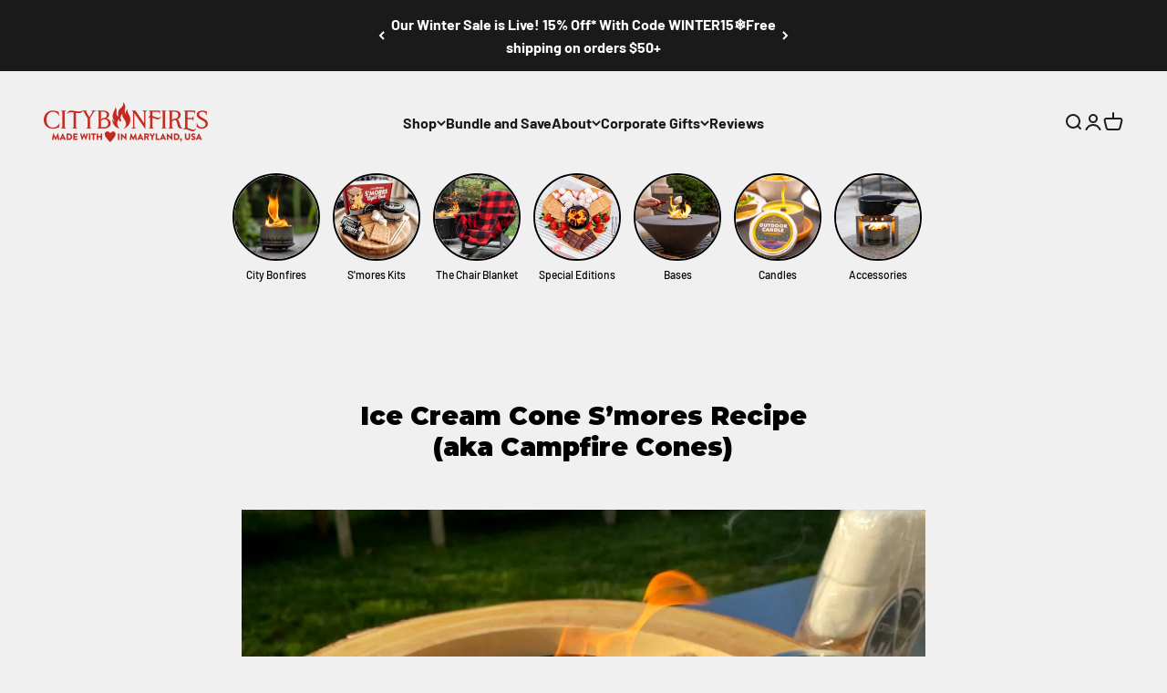

--- FILE ---
content_type: text/css
request_url: https://citybonfires.com/cdn/shop/t/23/assets/endrock.css?v=183061933035057154891722615303
body_size: 201
content:
.product-card__figure{overflow:hidden}.product-card__corner{height:40px;position:absolute;display:flex;align-items:center;width:100%;justify-content:center;transform:translate(calc(-50% - 20px),calc(-50% - 20px)) rotate(-45deg);left:61px;top:61px;z-index:1;font-size:15px;font-style:normal;font-weight:700;line-height:normal}@media (max-width: 700px){.product-card__corner{height:32px;font-size:10px;left:55px;top:55px}}.bundle-header-mobile,.bundle-footer-mobile{display:none}.bundle-variant-container{background:#fff;border:1px solid #000;border-radius:9px;overflow:hidden;margin:10px auto}.bundle-variant-grid{display:grid;grid-template-columns:220px 1fr 20px 1fr;align-items:center;position:relative}.bundle-variant-grid__symbol{width:fit-content;font-size:38px;text-align:right}.bundle-variant-atc{height:100%;background:#dedede;display:flex;align-items:center;justify-content:center;text-align:center;padding:29px 10px}h6.bundle-cta-title{font-size:24px;font-weight:500;line-height:28.8px;letter-spacing:-.03em;text-transform:capitalize}p.bundle-price{font-size:20px;font-weight:500;line-height:20px;margin:10px 0}button#add-bundle{background:#000;color:#fff;font-weight:700;text-transform:capitalize;padding:10px 20px;font-size:16px;border-radius:20px;margin:10px 0}.save-badge{font-size:14px;font-weight:500;line-height:16px;color:#d52322;display:flex;align-items:center;gap:4px;justify-content:center}.target-product,.bundle-variant{margin:0 auto;display:flex;flex-direction:column;justify-content:center;align-items:center;font-size:16px;font-style:normal;font-weight:600;line-height:18px;text-align:center}.target-product span,.bundle-variant span{padding:0 10px 6px}.target-product img,.bundle-variant img{aspect-ratio:1 / 1}@media (max-width: 768px){.bundle-header-mobile,.bundle-footer-mobile{display:block}.bundle-variant-atc{display:none}.bundle-variant-grid{grid-template-columns:1fr 20px 1fr;position:relative}.bundle-header-mobile{background:#dedede;padding:10px 0;text-align:center}.bundle-header-mobile p{font-size:20px;font-weight:500;line-height:24px;text-align:center;color:#000;text-transform:capitalize}.bundle-footer-mobile{display:flex;align-items:center;justify-content:center;flex-direction:column}#add-bundle-mobile{background:#000;color:#fff;padding:10px 20px;border-radius:30px;font-size:14px;font-weight:700;line-height:20px;text-align:left;margin:16px auto 10px}#add-bundle-mobile s{font-weight:400;color:#fff}#add-bundle-mobile span{font-weight:400}.save-badge{margin-bottom:16px}}.grill-video{display:flex;flex-direction:column;gap:1.25rem}.grill-video__title{color:#000;text-align:center;font-size:20px;font-style:normal;font-weight:800;line-height:16px}.grill-video__container{display:grid;grid-auto-flow:column;grid-auto-columns:1fr;gap:1.375rem;overflow:hidden}.grill-video__item{height:100%}.grill-video__main-video{border-radius:12px;width:100%;height:100%;object-fit:cover;object-position:center}.grill-video__modal{display:none}.grill-video__close--modal{position:absolute;width:100%;height:100%}.grill-video__close--btn{position:absolute;top:1.125rem;left:1.125rem;z-index:10}.grill-video__container-video{height:100%;max-height:50vh;position:absolute;z-index:2;transition:transform .6s ease-in-out}.grill-video__modal-video{border-radius:14px;max-width:33vw;max-height:50vh}#grill-video__controler:checked~.grill-video__modal{display:block;position:fixed;width:100%;height:100%;top:0;left:0;z-index:2147483647}@media (min-width: 768px){#videoModal[data-position-br].product-quick-active .grill-video__container-video{transform:translateY(calc(-115px - 1rem))}}@media (max-width: 768px){.grill-video__container-video{width:100%;height:calc(100% - 62px);max-height:none;top:0%;left:0%;transform:none}.grill-video__modal-video{height:100%;max-width:none;max-height:none;object-fit:cover}}
/*# sourceMappingURL=/cdn/shop/t/23/assets/endrock.css.map?v=183061933035057154891722615303 */


--- FILE ---
content_type: text/css
request_url: https://citybonfires.com/cdn/shop/t/23/assets/footer-banner.css?v=35030159188396240881719405086
body_size: -369
content:
.footer-banner{color:#fff}.footer-banner form input.input[type=email]{border-color:#000;background:#fff;color:#000}.footer-banner form label.floating-label{color:#000}.footer-banner .footer-container{margin:auto;justify-content:space-between}.footer-banner .footer-email{max-width:500px;padding:50px 0}.footer-banner .footer-container .footer-hashtag p{text-wrap:nowrap}.footer-banner .footer-container .text-submit-button{height:calc(var(--input-height) + .625rem);top:0;align-items:center;display:grid;position:absolute;right:0;background:#000;border-top-right-radius:5px;border-bottom-right-radius:5px}.footer-banner .footer-container .text-submit-button button{height:100%;padding:0 20px}.footer-banner-media{background-color:#000;color:#fff;padding:25px}.footer-banner-media .social-media{justify-content:center;gap:5rem}.footer-banner-media .social-media svg{width:40px;height:40px}.locale-selectors__container{display:none}@media screen and (max-width: 1000px){.footer-banner .footer-container{justify-content:center}}@media screen and (max-width: 767px){.footer-banner-media .social-media{gap:1.5rem}.footer-banner-media .social-media svg{width:25px;height:25px}.footer-banner .footer-container .footer-hashtag{display:none}}
/*# sourceMappingURL=/cdn/shop/t/23/assets/footer-banner.css.map?v=35030159188396240881719405086 */


--- FILE ---
content_type: text/css
request_url: https://citybonfires.com/cdn/shop/t/23/assets/menu-sticky.css?v=147675061259072654981718815056
body_size: -200
content:
.menu_nav_mob{display:none}@media only screen and (max-width: 768px){.facets__floating-filter{bottom:75px!important}#ShopifyChat,.chat-app{right:5px!important;position:fixed!important;bottom:70px!important;left:auto!important}.product-quick-add{bottom:60px!important;right:auto!important;left:15px!important;width:284px!important}.menu_nav_mob{position:fixed!important;bottom:0;width:100%;display:flex;justify-content:space-around;background-color:#fff;padding:7px 15px;box-shadow:0 -2px 3px #0000000d;height:62px;z-index:99}.menu-item-mob{text-align:center;color:#999;flex:1;transition:color .3s,background-color .3s}.menu-item-mob:hover{color:#d52322}.icon-mob-nav{font-size:24px;display:block;height:32px;margin-bottom:-5px}.title-nav-mob{font-size:10px;margin-top:0;font-weight:700}.icon-mob-nav svg{fill:#b0b0b0;transition:fill .3s}.menu-item-mob:hover .icon-mob-nav svg{fill:#d52322}}
/*# sourceMappingURL=/cdn/shop/t/23/assets/menu-sticky.css.map?v=147675061259072654981718815056 */


--- FILE ---
content_type: application/javascript
request_url: https://df8nroy20256x.cloudfront.net/cannella_CityBonfires.js
body_size: 270
content:

var full_url = window.location.href;

var img = document.createElement('img');

var previous_page = document.referrer;

var cm_url = "https://dg9mhu6pck.execute-api.us-west-2.amazonaws.com/trackingPixelProcessing";




var cm_checkout_1 = "checkouts";
var cm_checkout_2 = 'sandbox';

var cm_checkout_price = 'None';
var cm_order_id = 'None';
var cm_event = 'None';


if (full_url.includes(cm_checkout_1) && full_url.includes(cm_checkout_2)) {
	
	if(typeof window.cannella_event.checkout.order.id !== 'undefined'){
	
	cm_event = 'order_placed'
	cm_checkout_price = window.cannella_event.checkout.totalPrice.amount
	cm_order_id = window.cannella_event.checkout.order.id
	console.log(cm_checkout_price, cm_order_id)
	}
}



cm_url += '?url='+encodeURIComponent(full_url) + '&previous_page=' + encodeURIComponent(previous_page) + '&event=' + encodeURIComponent(cm_event)+ '&order_id=' + encodeURIComponent(cm_order_id)+ '&checkout_price=' + encodeURIComponent(cm_checkout_price);


img.src = cm_url



document.getElementById('cannellamedia').appendChild(img)

console.log(cm_url);

--- FILE ---
content_type: text/javascript
request_url: https://citybonfires.com/cdn/shop/t/23/assets/endrock.js?v=7710524116512425311722615303
body_size: -310
content:
document.addEventListener("DOMContentLoaded",()=>{const checkbox=document.getElementById("grill-video__controler"),closeModal=document.querySelectorAll("[data-close-modal]"),videoSource=document.querySelector(".grill-video__modal-video");checkbox&&videoSource&&document.querySelectorAll('label[for="grill-video__controler"]').forEach(label=>{label.addEventListener("click",()=>{if(!checkbox.checked){const dataUrl=label.getAttribute("data-url");dataUrl&&(videoSource.setAttribute("src",dataUrl),videoSource.parentElement.load())}})}),closeModal&&closeModal.forEach(label=>{label.addEventListener("click",()=>{document.querySelector(".grill-video__modal-video").pause()})});function setupClassObserver(targetNode2,classToWatch,nodeToModify2,classToAdd){const config={attributes:!0,attributeFilter:["class"]},callback=function(mutationsList,observer2){for(let mutation of mutationsList)mutation.type==="attributes"&&mutation.attributeName==="class"&&(targetNode2.classList.contains(classToWatch)?nodeToModify2.classList.add(classToAdd):nodeToModify2.classList.remove(classToAdd))},observer=new MutationObserver(callback);return observer.observe(targetNode2,config),observer}const targetNode=document.querySelector("product-quick-add"),nodeToModify=document.querySelector("#videoModal");if(targetNode){const observer=setupClassObserver(targetNode,"is-visible",nodeToModify,"product-quick-active")}});
//# sourceMappingURL=/cdn/shop/t/23/assets/endrock.js.map?v=7710524116512425311722615303


--- FILE ---
content_type: text/json
request_url: https://conf.config-security.com/model
body_size: 87
content:
{"title":"recommendation AI model (keras)","structure":"release_id=0x64:53:42:5f:59:4b:2a:57:42:66:4e:3a:24:44:2e:33:3e:51:77:4a:5f:35:5b:5f:3a:75:3d:26:31;keras;p8py7e9vf1qicd6pn99hog41a4e96bfizsk8e4sogvyi1a02qdwomfm0dsuw6tnv4g1xwylf","weights":"../weights/6453425f.h5","biases":"../biases/6453425f.h5"}